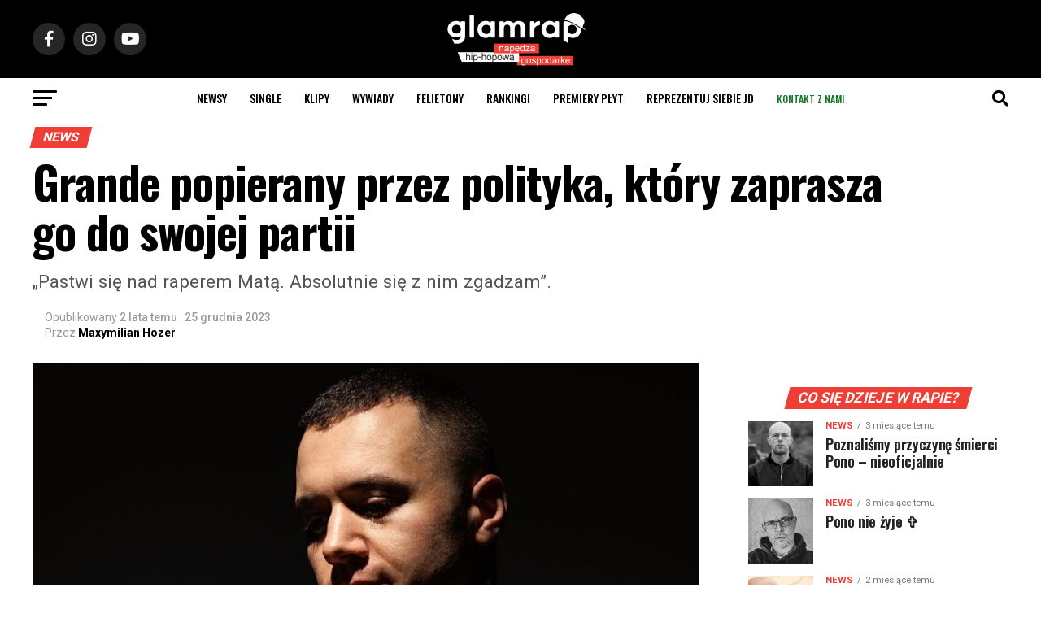

--- FILE ---
content_type: text/html; charset=utf-8
request_url: https://www.google.com/recaptcha/api2/aframe
body_size: -84
content:
<!DOCTYPE HTML><html><head><meta http-equiv="content-type" content="text/html; charset=UTF-8"></head><body><script nonce="LlwVvsBL5XGMAuIxnz6b4Q">/** Anti-fraud and anti-abuse applications only. See google.com/recaptcha */ try{var clients={'sodar':'https://pagead2.googlesyndication.com/pagead/sodar?'};window.addEventListener("message",function(a){try{if(a.source===window.parent){var b=JSON.parse(a.data);var c=clients[b['id']];if(c){var d=document.createElement('img');d.src=c+b['params']+'&rc='+(localStorage.getItem("rc::a")?sessionStorage.getItem("rc::b"):"");window.document.body.appendChild(d);sessionStorage.setItem("rc::e",parseInt(sessionStorage.getItem("rc::e")||0)+1);localStorage.setItem("rc::h",'1768979274693');}}}catch(b){}});window.parent.postMessage("_grecaptcha_ready", "*");}catch(b){}</script></body></html>